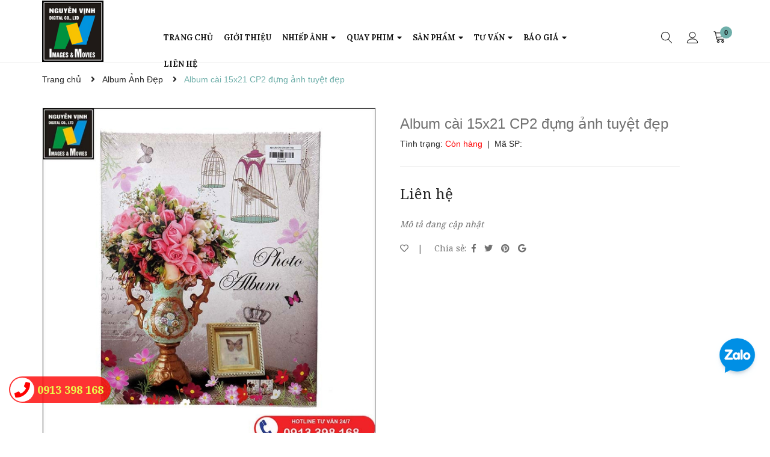

--- FILE ---
content_type: text/css
request_url: https://bizweb.dktcdn.net/100/409/603/themes/800193/assets/index.scss.css?1712982162867
body_size: 6875
content:
@font-face{font-family:'UTM';src:url("//bizweb.dktcdn.net/100/409/603/themes/800193/assets/utm_odt.ttf?1650077733809");font-weight:normal;font-style:normal}.home-slider{margin-top:0px}.s_slider{margin-bottom:45px}@media (max-width: 991px){.s_slider .container{width:100%;padding:0;max-width:unset}}@media (max-width: 991px){.home-slider{margin-bottom:0px}}.base_slide{position:relative}@media (max-width: 991px){.base_slide{margin-top:0px !important}}.base_slide .tns-nav button{display:none !important}.base_slide .items{height:100%;position:relative;z-index:1}.base_slide .items img{width:100%}.base_slide .items .slider_text{opacity:0;transition:all 1s}.base_slide .items .slider_text.slider_text_1{transform:rotateX(90deg) translateX(-25%)}.base_slide .items .slider_text.slider_text_2{transform:rotateX(90deg) translateX(25%)}.base_slide .items.slick-active img{transform:scale(1)}.base_slide .items.slick-active .slider_text{opacity:1;transform:rotateX(0deg) translateX(0)}.base_slide .slick-slide{margin:0}.base_slide .slick-dots{position:absolute;bottom:10px;left:0;right:0;margin-left:auto;margin-right:auto;width:100px;border-radius:15px;height:24px;align-items:center;display:flex !important;justify-content:center}.base_slide .slick-dots li button{border-radius:0;height:10px;width:10px;border:1px solid #e5e5e5;background-color:#fff}.base_slide .slick-dots li.slick-active button{border-color:#6fafaa;background-color:#6fafaa;border-radius:0;width:10px}.base_slide .items{position:relative}.base_slide .items .slider_text{position:absolute;top:calc(50% - 90px);width:100%}@media (max-width: 991px){.base_slide .items .slider_text{display:none}}.base_slide .items .slider_text.slider_text_2{text-align:right}.base_slide .items .slider_text h4{color:#222222;margin-bottom:10px;font-weight:600;font-size:40px}.base_slide .items .slider_text p{font-size:18px;color:#444444;margin-bottom:20px}.base_slide .items .slider_text button{font-size:15px;color:#fff;background:#6fafaa;padding:10px 30px;border-radius:20px;border:none;outline:none}.base_slide .tns-nav{text-align:center;margin:0;padding:0;position:absolute;bottom:0;z-index:99;width:100%}.base_slide .tns-nav button{display:inline-block;border-radius:0;height:10px;width:10px;border:1px solid #e5e5e5;background-color:#fff;margin:0 2px;padding:0;font-size:0}.base_slide .tns-nav button.tns-nav-active{border-color:#6fafaa;background-color:#6fafaa;border-radius:0;width:10px}.btn_45{padding:0 30px;border-radius:0px;background:#6fafaa;color:#fff;line-height:40px;text-align:center;border:solid 1px #6fafaa}.btn_45:hover{background:#fff;color:#6fafaa}.list-blogs-link{margin-top:30px}.section-head .button_show_tab{color:#6fafaa;position:absolute;right:20px;z-index:99;top:17px;height:14px;line-height:14px;background:#fff}@media (max-width: 480px){.section-head .button_show_tab{top:10px;right:15px}}.section-head .button_show_tab span{background-color:#426fff;width:4px;height:4px;border-radius:100%;transition:0.4s;display:inline-block;transition:0.4s}.section-head .viewallcat{position:absolute;top:0;right:115px;height:60px;line-height:60px}.section-head .viewallcat.right_0{right:5px}@media (max-width: 991px){.section-head .viewallcat{width:100%;display:none;float:right;position:unset;height:unset;line-height:unset;margin-top:10px;margin-bottom:20px}}.section-head .viewallcat a{display:inline-block;vertical-align:middle;font-size:14px;color:#707070;padding:0px 10px}.section-head .viewallcat a:hover{color:#6fafaa}@media (max-width: 991px){.section-head .viewallcat>a{margin-right:5px;color:#333;margin-top:12px;display:inline-block}}@media (max-width: 991px) and (min-width: 1025px){.section-head .viewallcat>a{max-width:200px;overflow:hidden;text-overflow:ellipsis;white-space:nowrap}}@media (max-width: 991px) and (min-width: 992px) and (max-width: 1024px){.section-head .viewallcat>a{max-width:160px;overflow:hidden;text-overflow:ellipsis;white-space:nowrap}}@media (max-width: 991px) and (max-width: 991px){.section-head .viewallcat>a{display:block;margin:0;padding:7px 10px 7px 0}}@media (max-width: 991px) and (min-width: 1025px){.section-head .viewallcat>a:hover,.section-head .viewallcat>a:focus{color:#6fafaa}}@media (max-width: 991px){.section-head .viewallcat>a+a:before{content:"/ ";padding:0 3px;color:#ccc}}@media (max-width: 991px) and (max-width: 991px){.section-head .viewallcat>a+a:before{display:none}}@media (max-width: 991px) and (max-width: 991px){.section-head .viewallcat>a+a{border-top:1px dashed #ebebeb}}.section-head .viewmore{float:right;line-height:60px;color:#7d7d7d}.section-head .viewmore:hover{color:#6fafaa}.title_main_page{width:100%;float:left}.title_main_page .h1,.title_main_page h1,.title_main_page h2{display:block;text-align:left;font-family:"Noto Serif",sans-serif;font-size:24px;font-weight:700;color:#707070;margin:0;padding:0}.title_main_page p{display:block;text-align:left;font-family:"Noto Serif",sans-serif;font-weight:400;color:#707070;padding:0;font-size:14px;line-height:23px;margin:0px 0 40px}.section_title{text-align:center;position:relative}.section_title h2{font-size:26px;font-weight:400;margin:0px;text-transform:uppercase}@media (max-width: 374px){.section_title h2{font-size:22px}}.section_title h2:before{content:"";position:absolute;width:115px;height:36px;background-image:url("//bizweb.dktcdn.net/100/409/603/themes/800193/assets/bg_title.png?1650077733809");background-repeat:no-repeat;top:45px;left:50%;transform:translateX(-50%);-webkit-transform:translateX(-50%);-o-transform:translateX(-50%);-os-transform:translateX(-50%);-moz-transform:translateX(-50%)}.section_title h2 a,.section_title h2 span{color:#111111}.section_title h2 a:hover{color:#6fafaa}.section_title p{font-size:15px;font-style:italic;padding:50px 200px 40px 200px;margin:0}@media (max-width: 991px){.section_title p{padding:50px 0 40px 0}}.social-login--facebooks{text-align:center !important;margin-top:30px !important;width:100% !important;float:left !important}.social-login--facebooks a{display:inline-block !important;height:35px !important;margin:0 auto !important;margin:0 auto}.section_service{margin-bottom:45px}@media (max-width: 991px){.section_service{margin-bottom:45px}}.section_service .slick-slider{margin:0 -15px}.section_service .slick-list .slick-slide{padding:0 15px}.section_service .service_item_ed{padding:0px 0px 0px 0px;display:-webkit-box;display:-webkit-flex;display:-ms-flexbox;display:flex}.section_service .service_item_ed .iconx{display:inline-block;width:55px;float:left}@media (max-width: 1199px) and (min-width: 992px){.section_service .service_item_ed .iconx{width:45px}}.section_service .service_item_ed .iconx img{max-width:100%;height:auto}.section_service .service_item_ed .content_srv{width:calc(100% - 65px);-o-width:calc(100% - 65px);-moz-width:calc(100% - 65px);-webkit-width:calc(100% - 65px);display:inline-block;float:left;margin-left:15px}@media (min-width: 992px) and (max-width: 1199px){.section_service .service_item_ed .content_srv{width:calc(100% - 55px);-o-width:calc(100% - 55px);-moz-width:calc(100% - 55px);-webkit-width:calc(100% - 55px)}}.section_service .service_item_ed .content_srv .title_service{display:block;font-size:16px;text-transform:uppercase;line-height:22px;color:#111}@media (min-width: 992px) and (max-width: 1199px){.section_service .service_item_ed .content_srv .title_service{font-size:15px}}.section_service .service_item_ed .content_srv .content_service{display:block;font-family:'Arial', serif;font-size:15px;font-weight:400;line-height:22px;margin-top:20px;margin-bottom:10px;color:#707070}.section_service .service_item_ed .content_srv .content_service .red{color:#6fafaa}@media (min-width: 992px) and (max-width: 1199px){.section_service .service_item_ed .content_srv .content_service{font-size:13px;margin-top:5px}}.section_service .service_item_ed .content_srv .content_service a{font-weight:bold;color:#707070;text-decoration:none}.section_service .service_item_ed .content_srv .content_service a:hover{color:#6fafaa}.section_service .service_item_ed .content_srv .btn_chitiet{font-size:15px;font-family:'Arial',sans-serif;font-weight:400}.blog_indexx:nth-child(2) .padding_bottom,.blog_indexx:nth-child(4) .padding_bottom{padding-right:30px}@media (max-width: 767px){.blog_indexx:nth-child(2) .padding_bottom,.blog_indexx:nth-child(4) .padding_bottom{padding-right:0px}}@media (min-width: 768px) and (max-width: 991px){.blog_indexx:nth-child(2) .padding_bottom,.blog_indexx:nth-child(4) .padding_bottom{padding-right:35px}}@media (min-width: 992px) and (max-width: 1199px){.blog_indexx:nth-child(2) .padding_bottom,.blog_indexx:nth-child(4) .padding_bottom{padding-right:90px}}.padding_bottom{display:block;width:390px}@media (max-width: 767px){.padding_bottom{width:auto !important}}@media (min-width: 768px) and (max-width: 991px){.padding_bottom{width:375px !important}}@media (max-width: 991px){.opensit{display:block}.closeit{display:none}}@media (max-width: 767px){.tab_border{margin-top:30px;height:50px;line-height:50px;border-top:solid 1px #ebebeb;border-bottom:solid 1px #ebebeb;position:relative}.button_show_tab{font-size:24px;color:#6fafaa;position:absolute;right:15px;top:0px}.title_check_tabs{padding-left:15px;font-weight:bold;font-size:14px;color:#6fafaa}.link_tab_check_click{display:none;position:absolute !important;width:220px;padding:0px;right:15px;z-index:99;top:70px;background:#fff;box-shadow:0px 1px 24px 0px rgba(0,0,0,0.16);-o-box-shadow:0px 1px 24px 0px rgba(0,0,0,0.16);-os-box-shadow:0px 1px 24px 0px rgba(0,0,0,0.16);-moz-box-shadow:0px 1px 24px 0px rgba(0,0,0,0.16);-webkit-box-shadow:0px 1px 24px 0px rgba(0,0,0,0.16);padding:10px 0px}.link_tab_check_click .li-tab{padding:0px 15px !important;display:block !important;text-align:left;float:none}.link_tab_check_click .li-tab a{font-size:14px;text-decoration:none;color:#898989;font-weight:bold;padding:0 15px;display:block;cursor:pointer;position:relative;margin-right:0px !important;line-height:40px !important;border:none;border-radius:0}.link_tab_check_click .li-tab.active>a{color:#6fafaa !important;background-color:unset !important;border:none !important;border-radius:0 !important}}.nav-tabs{display:flex;align-items:center;justify-content:center}.nav-tabs:before{content:"";width:50%;height:1px;position:absolute;z-index:0;background:#ebebeb;bottom:0px}@media (max-width: 767px){.nav-tabs:before{width:100%}}.tab_project{width:100%;float:left}@media (max-width: 991px){.tab_project{position:relative}}.tab_project .nav-tabs{display:flex;align-items:center;justify-content:center}.tab_project .nav-tabs:before{content:"";width:50%;height:1px;position:absolute;z-index:0;background:#ebebeb;bottom:-10px}@media (max-width: 767px){.tab_project .nav-tabs:before{width:100%}}.tab_project .tab-content{opacity:1 !important;overflow:visible !important;visibility:visible !important;padding:0}.tab_project .tab-content .active{opacity:1}.tab_project .btn_xemthem{font-style:italic;font-family:'Arial', serif;font-size:15px;font-weight:400;color:#363636}.tab_project .btn_xemthem:hover{color:#6fafaa}.section_tab_album{background:#f5f6f7;padding:45px 0 45px 0;margin-bottom:45px}.section_tab_album .responsive-tabs.nav-tabs{position:relative;z-index:10;overflow:visible;border-bottom:none}.section_tab_album .responsive-tabs.nav-tabs span.glyphicon{position:absolute;top:12px;right:28px}.section_tab_album .responsive-tabs.nav-tabs span.glyphicon.glyphicon-triangle-top{display:none}.section_tab_album .responsive-tabs.nav-tabs span.glyphicon.glyphicon-triangle-top:before{display:none}.section_tab_album .responsive-tabs.nav-tabs span.glyphicon.glyphicon-triangle-bottom:before{display:none}.section_tab_album .responsive-tabs.nav-tabs.open span.glyphicon.glyphicon-triangle-top{display:block}.section_tab_album .responsive-tabs.nav-tabs.open span.glyphicon.glyphicon-triangle-bottom{display:none}.section_tab_album .responsive-tabs.nav-tabs.open>li{display:block}.section_tab_album .responsive-tabs.nav-tabs.open>li a{border-radius:0}.section_tab_album .responsive-tabs.nav-tabs.open>li:first-of-type a{border-radius:2px 2px 0 0}.section_tab_album .responsive-tabs.nav-tabs.open>li:last-of-type a{border-radius:0 0 2px 2px}.section_tab_album .responsive-tabs.nav-tabs>li>a{text-transform:uppercase;font-size:15px;font-weight:400;color:#111;background:none;border:none;padding:10px 20px}@media (max-width: 767px){.section_tab_album .responsive-tabs.nav-tabs>li>a{padding:10px 10px}}.section_tab_album .responsive-tabs.nav-tabs span.glyphicon{display:none}.section_tab_album .responsive-tabs.nav-tabs>li a.active{color:#6fafaa}.section_tab_album .responsive-tabs.nav-tabs>li a.active:after{content:"";position:absolute;width:40px;height:4px;background:#6fafaa;top:30px;left:50%;transform:translateX(-50%);-webkit-transform:translateX(-50%);-o-transform:translateX(-50%);-os-transform:translateX(-50%);-moz-transform:translateX(-50%)}.section_tab_album .responsive-tabs.nav-tabs>li a.active a{border:none;background-color:transparent;color:#6fafaa}.section_tab_album .responsive-tabs.nav-tabs>li:hover a{color:#6fafaa}.section_tab_album .responsive-tabs.nav-tabs>li:hover a:after{content:"";position:absolute;width:40px;height:4px;background:#6fafaa;top:30px;left:50%;transform:translateX(-50%);-webkit-transform:translateX(-50%);-o-transform:translateX(-50%);-os-transform:translateX(-50%);-moz-transform:translateX(-50%)}.section_tab_album .responsive-tabs.nav-tabs li{display:block;float:left;position:relative}.section_tab_album .responsive-tabs.nav-tabs li:last-of-type:before{content:''}.section_tab_album .responsive-tabs.nav-tabs>li:last-child:before{content:"";display:none !important}.section_tab_album .responsive-tabs.nav-tabs.open span.glyphicon.glyphicon-triangle-top{display:none}.section_tab_album .border_bottom{border-bottom:1px solid #ebebeb;padding-top:50px}.tab-pane{padding:15px 0px}.responsive-tabs.nav-tabs{position:relative;z-index:10;overflow:visible;border-bottom:none}.responsive-tabs.nav-tabs span.glyphicon{position:absolute;top:12px;right:28px}.responsive-tabs.nav-tabs span.glyphicon.glyphicon-triangle-top{display:none}.responsive-tabs.nav-tabs span.glyphicon.glyphicon-triangle-top:before{display:none}.responsive-tabs.nav-tabs span.glyphicon.glyphicon-triangle-bottom:before{display:none}.responsive-tabs.nav-tabs.open span.glyphicon.glyphicon-triangle-top{display:block}.responsive-tabs.nav-tabs.open span.glyphicon.glyphicon-triangle-bottom{display:none}.responsive-tabs.nav-tabs.open>li{display:block}.responsive-tabs.nav-tabs.open>li a{border-radius:0}.responsive-tabs.nav-tabs.open>li:first-of-type a{border-radius:2px 2px 0 0}.responsive-tabs.nav-tabs.open>li:last-of-type a{border-radius:0 0 2px 2px}@media (min-width: 768px){.responsive-tabs.nav-tabs>li>a{text-transform:uppercase;font-size:15px;font-weight:400;color:#111;background:none;border:none;padding:10px 20px}.responsive-tabs.nav-tabs span.glyphicon{display:none}.responsive-tabs.nav-tabs>li.active:after{content:"";position:absolute;width:40px;height:4px;background:#6fafaa;top:40px;left:50%;transform:translateX(-50%);-webkit-transform:translateX(-50%);-o-transform:translateX(-50%);-os-transform:translateX(-50%);-moz-transform:translateX(-50%)}.responsive-tabs.nav-tabs>li.active a{border:none;background-color:transparent;color:#6fafaa}.responsive-tabs.nav-tabs li{display:block;float:left;position:relative}.responsive-tabs.nav-tabs li:last-of-type:before{content:""}.responsive-tabs.nav-tabs>li:last-child:before{content:"";display:none !important}}.responsive-tabs.nav-tabs.open span.glyphicon.glyphicon-triangle-top{display:none}.box_prduct_menu .item_tab_cl .child-ab{padding:15px 0 15px 0;float:left;width:100%}.box_prduct_menu .item_tab_cl .child-ab .nd-album .blog-thumbnail{position:relative}.box_prduct_menu .item_tab_cl .child-ab .nd-album .blog-thumbnail .blog_img{position:relative;float:left;width:100%;margin:0}.box_prduct_menu .item_tab_cl .child-ab .nd-album .blog-thumbnail .blog_img:hover .blog_content_icon{opacity:0.8}.box_prduct_menu .item_tab_cl .child-ab .nd-album .blog-thumbnail .blog_img .a_img{position:relative;height:262px;display:flex;width:100%;align-items:center;justify-content:center}@media (max-width: 767px) and (min-width: 375px){.box_prduct_menu .item_tab_cl .child-ab .nd-album .blog-thumbnail .blog_img .a_img{max-height:182px;height:182px}}@media (max-width: 374px){.box_prduct_menu .item_tab_cl .child-ab .nd-album .blog-thumbnail .blog_img .a_img{max-height:157px;height:157px}}.box_prduct_menu .item_tab_cl .child-ab .nd-album .blog-thumbnail .blog_img .a_img img{max-width:100%;max-height:100%;width:auto !important;position:absolute;top:0;bottom:0;left:0;right:0;margin:auto}.box_prduct_menu .item_tab_cl .child-ab .nd-album .blog-thumbnail .blog_img .blog_content_icon{font-size:15px !important;position:absolute;top:0;right:0;left:0;bottom:0;color:#fff;font-size:30px;background:rgba(0,0,0,0.74);width:100%;height:100%;display:flex;flex-flow:column;justify-content:center;align-items:center;opacity:0;transition:all ease 0.5s}.box_prduct_menu .item_tab_cl .child-ab .nd-album .blog-thumbnail .blog_img .blog_content_icon a.play_icon{color:#fff;border-radius:3px;display:block;background:#6fafaa;height:40px;width:40px;margin:0 auto;line-height:40px;text-align:center}.box_prduct_menu .item_tab_cl .child-ab .nd-album .blog-thumbnail .blog_img .blog_content_icon a.play_icon:hover{color:#6fafaa;border:1px solid #6fafaa;background:#fff}.box_prduct_menu .item_tab_cl .child-ab .nd-album .blog-thumbnail .blog_img .blog_content_icon .titles_blog{text-align:center;font-size:14px;font-family:'Roboto',sans-serif;font-weight:400;padding:0 10px;margin:0 0 10px 0}.box_prduct_menu .item_tab_cl .child-ab .nd-album .blog-thumbnail .blog_img .blog_content_icon .titles_blog a{color:#fff}.box_prduct_menu .item_tab_cl .child-ab .nd-album .blog-thumbnail .blog_img .blog_content_icon .titles_blog a:hover{color:#6fafaa}@media (min-width: 1200px){.products_owl .item_tab_cl:nth-child(6n+1){clear:left}}@media (min-width: 992px) and (max-width: 1199px){.products_owl .item_tab_cl:nth-child(4n+1){clear:left}}@media (min-width: 768px) and (max-width: 991px){.products_owl .item_tab_cl:nth-child(3n+1){clear:left}}@media (max-width: 767px){.products_owl .item_tab_cl:nth-child(2n+1){clear:left}}.section_tab_value{margin-bottom:90px}@media (max-width: 991px){.section_tab_value{padding-bottom:10px}}.section_tab_value .content-tablevalue{display:block;float:left;width:100%}.section_tab_value .content-tablevalue .slick-list .item{padding:0 15px}@media (max-width: 991px){.section_tab_value .content-tablevalue .owl-table .owl-dots{display:block;margin-top:30px;text-align:center;position:relative;bottom:15px;width:100%}.section_tab_value .content-tablevalue .owl-table .owl-dots .owl-dot{display:inline-block;width:8px;height:8px;position:relative;background:#898989;border-radius:50%;margin:0px 7px}.section_tab_value .content-tablevalue .owl-table .owl-dots .active{background:#6fafaa !important}}.section_tab_value .content-tablevalue .child-table{background:#fff;color:#333;padding:0 0 20px;margin-top:10px;border-radius:3px;border:1px solid #ebebeb}.section_tab_value .content-tablevalue .child-table.hai_hot{position:relative}.section_tab_value .content-tablevalue .child-table.hai_hot:before{width:37px;content:'';background-image:url("//bizweb.dktcdn.net/100/409/603/themes/800193/assets/img_hot.png?1650077733809");background-size:cover;position:absolute;right:0px;top:-8px;height:108px}@media (max-width: 991px){.section_tab_value .content-tablevalue .child-table .title-table{color:#6fafaa}.section_tab_value .content-tablevalue .child-table .ct .btn-view{background:#6fafaa;color:#fff;border:1px solid #6fafaa;float:none;display:inline-block}}.section_tab_value .content-tablevalue .child-table:hover .title-table{color:#6fafaa}.section_tab_value .content-tablevalue .child-table:hover .ct .btn-view{background:#6fafaa;color:#fff !important;border:1px solid #6fafaa}.section_tab_value .content-tablevalue .child-table .title-table{font-size:14px;padding-top:50px;text-transform:uppercase;border-top:none}.section_tab_value .content-tablevalue .child-table .title-table:hover{color:#6fafaa}.section_tab_value .content-tablevalue .child-table .price-style{width:100%;margin:0px !important;color:#6fafaa;font-size:36px;font-weight:bold;position:relative}.section_tab_value .content-tablevalue .child-table .price-style .price-table{height:80px;line-height:80px;padding-top:30px;padding-bottom:80px;margin:0}.section_tab_value .content-tablevalue .child-table .ct:hover{color:#6fafaa}.section_tab_value .content-tablevalue .child-table span{margin:0 20px;text-align:center;display:block;line-height:40px;height:40px}.section_tab_value .content-tablevalue .child-table span:hover{cursor:pointer}.section_tab_value .content-tablevalue .child-table span:last-child{border-top:none;margin-top:20px;margin-bottom:25px;height:80px;line-height:80px}.section_tab_value .content-tablevalue .child-table span .btn-view{border-radius:3px;height:50px;background:#26415f;text-align:center;line-height:50px;width:120px;float:none;display:inline-block;font-size:15px;font-family:'Arial',sans-serif;color:#fff;text-decoration:none}.section_tab_value .content-tablevalue .child-table span .btn-view:hover{background:#6fafaa;color:#fff !important}.section_pro_feature .section_title .text_small{padding:50px 0 40px 0}@media (max-width: 767px){.section_pro_feature .section_title .text_small{padding:50px 0 30px 0}}@media (min-width: 992px) and (max-width: 1199px){.section_pro_feature .grid_product{margin-top:40px;padding:0}}@media (max-width: 991px){.section_pro_feature .grid_product{margin:40px 0;padding:0}}.section_pro_feature .grid_product .slick-list .item{padding:0 15px}@media (min-width: 1200px){.section_pro_feature .grid_product .item_product_main .image_thumb{height:210px}}@media (min-width: 992px) and (max-width: 1199px){.section_pro_feature .grid_product .item_product_main .image_thumb{height:210px}}@media (min-width: 768px) and (max-width: 991px){.section_pro_feature .grid_product .item_product_main .image_thumb{height:282px}}@media (min-width: 544px) and (max-width: 767px){.section_pro_feature .grid_product .item_product_main .image_thumb{height:190px}}@media (min-width: 425px) and (max-width: 543px){.section_pro_feature .grid_product .item_product_main .image_thumb{height:240px}}@media (min-width: 375px) and (max-width: 424px){.section_pro_feature .grid_product .item_product_main .image_thumb{height:208px}}@media (max-width: 374px){.section_pro_feature .grid_product .item_product_main .image_thumb{height:173px}}.section_pro_feature .xemthem{display:block;text-align:center;color:#363636;font-family:'Arial', serif;font-size:15px;font-weight:400}.section_pro_feature .xemthem:hover{color:#6fafaa}.section_pro_feature .xemthem .fas{font-size:14px}.wrap_review_module{position:relative}@media (max-width: 767px){.wrap_review_module{padding-bottom:85px}}.wrap_review_module .slick_feedback .item{padding:30px 30px 0px 0px;position:relative}.wrap_review_module .slick_feedback .item .reviews_content{margin-top:45px}.wrap_review_module .slick_feedback .item .reviews_content span{font-size:14px;font-style:italic;line-height:31px;color:#fff;font-weight:400}.wrap_review_module .slick_feedback .item .author{margin-top:25px;overflow:hidden}.wrap_review_module .slick_feedback .item .author .image_author{text-align:left;width:70px;overflow:hidden;display:inline-block;float:left}.wrap_review_module .slick_feedback .item .author .image_author img{max-width:100%;height:auto;border-radius:50%;width:50px}.wrap_review_module .slick_feedback .item .author .r_nanme .name_author{padding:0px;font-family:'Roboto', sans-serif;font-size:16px;line-height:30px;color:#fff;font-weight:bold;font-style:normal}.wrap_review_module .slick_feedback .item .author .r_nanme span{font-size:14px;font-style:italic;line-height:24px;color:#fff;font-weight:400;margin-top:-4px;display:block}@media (max-width: 767px){.wrap_review_module .qts:before{font-size:88px !important;height:60px !important;width:30px !important}.wrap_review_module .slick_feedback .item{padding:15px 0px 0px 0px !important;position:relative}.wrap_review_module .owl_review .item .author .r_nanme .name_author{font-size:14px !important}}.section_feedback{background-image:url("//bizweb.dktcdn.net/100/409/603/themes/800193/assets/bg_feedback.jpg?1650077733809");background-repeat:no-repeat;background-position:center;background-size:cover;background-color:transparent;padding:50px 0 50px 0;width:100%;height:100%;margin-bottom:30px;margin-top:30px}@media (max-width: 1199px){.section_feedback{padding-bottom:10px}}.section_feedback .slick-slide:hover,.section_feedback .slick-slide:focus{outline:none;box-shadow:none;border:none}.section_feedback .slick-arrow{font-size:0;line-height:0;position:absolute;top:50%;display:block;width:30px;height:30px;padding:0;-webkit-transform:translate(0, -50%);-ms-transform:translate(0, -50%);transform:translate(0, -50%);cursor:pointer;color:transparent;border:none;outline:none;background:transparent;line-height:30px;text-align:center;z-index:2}@media (max-width: 767px){.section_feedback .slick-arrow{display:none !important}}.section_feedback .slick-arrow.slick-prev{left:-15px;padding-top:2px}.section_feedback .slick-arrow.slick-prev:before{content:"";background-image:url(//bizweb.dktcdn.net/100/409/603/themes/800193/assets/prev.svg?1650077733809);height:26px;width:30px;display:block}.section_feedback .slick-arrow.slick-next{right:-15px}.section_feedback .slick-arrow.slick-next:before{content:"";background-image:url(//bizweb.dktcdn.net/100/409/603/themes/800193/assets/next.svg?1650077733809);height:30px;width:30px;display:block}.section_feedback .slick-dots{text-align:center}.section_feedback .slick-dots li{display:inline-block}.section_feedback .slick-dots li button{border-radius:0;height:10px;width:10px;border:1px solid #e5e5e5;background-color:#fff;padding:0;font-size:0}.section_feedback .slick-dots li+li{margin-left:0px}.section_feedback .slick-dots li.slick-active button{border-color:#6fafaa;background-color:#6fafaa;border-radius:0;width:10px}.section_feedback .slick-dots{margin-top:30px;margin-bottom:0}.section_feedback .slick-dots li.slick-active button{border-radius:50%;width:15px;background:#fff;border:0}.section_feedback .slick-dots li button{margin:0 3px;height:15px;width:15px;border:0;border-radius:50%;background:rgba(204,204,204,0.502)}.border_top_1px{border-top:1px solid #ddd}.section_blog_schedule{margin-bottom:80px;width:100%}.section_blog_schedule .padding_bottom{width:390px}.section_blog_schedule .blogs-content .section_title .text_small{padding:50px 100px 40px 100px}@media (max-width: 767px){.section_blog_schedule .blogs-content .section_title .text_small{padding:50px 20px 30px 20px !important}}.section_blog_schedule .blogs-content .banner-right{margin-top:37px}.section_blog_schedule .blog_indexx:nth-child(2n+1){clear:left}.section_blog_schedule .blog_indexx .loop-blog{min-height:80px;overflow:hidden;padding:20px 0px;border-bottom:1px solid #ebebeb}.section_blog_schedule .blog_indexx .loop-blog:last-child{border:none}.section_blog_schedule .blog_indexx .loop-blog .thumb-left{width:90px;max-width:90px;height:auto;display:block;float:left}.section_blog_schedule .blog_indexx .loop-blog .blog-item-summary{margin-bottom:0}.section_blog_schedule .blog_indexx .loop-blog h3{margin-top:0px;font-weight:700;position:relative;font-size:16px;font-family:'Arial',sans-serif;line-height:1.4}.section_blog_schedule .blog_indexx .loop-blog h3:hover a{text-decoration:none;color:#6fafaa}.section_blog_schedule .blog_indexx .loop-blog h3 a{color:#252525}.section_blog_schedule .blog_indexx .loop-blog .name-right{display:block;float:left;width:calc(100% - 100px);margin-left:10px}.section_blog_schedule .blog_indexx .loop-blog .date{margin-top:-2px;margin-bottom:0px;font-weight:400;color:#acacac;font-size:14px;font-family:'Arial',sans-serif}.form_ct_index{padding:5px;overflow:hidden;background-image:url("//bizweb.dktcdn.net/100/409/603/themes/800193/assets/bg_form_blog.jpg?1650077733809");background-repeat:no-repeat;background-size:cover;background-position:bottom}@media (min-width: 768px) and (max-width: 991px){.form_ct_index{background-position:unset}}.form_ct_index .xxx_form{border:2px solid #fff}.form_ct_index .form_content_top{text-align:center;margin-top:35px}.form_ct_index .form_content_top .title_box_form{margin:0;font-size:26px;text-transform:uppercase;color:#252525}.form_ct_index .form_content_top .form_note_form{font-size:15px;font-style:italic;color:#252525}@media (max-width: 374px){.form_ct_index .form_content_top .form_note_form{padding:0 5px}}.form_ct_index .form_content_top .book_btn{color:#252525;display:block;font-style:italic;text-decoration:underline}.form_ct_index .form_padding{padding:20px 35px 150px 35px}.form_ct_index .form_padding .form-booking .style-button{margin-top:10px}.form_ct_index .form_padding .form-booking .form-group{padding:0px}.form_ct_index .form_padding .form-booking .form-group input{height:45px}.form_ct_index .form_padding .form-booking .form-group textarea{height:80px}.form_ct_index .form_padding .form-booking .form-group input,.form_ct_index .form_padding .form-booking .form-group textarea{box-shadow:none;border:none;border-radius:3px;background:#fff;padding:15px;font-size:13px;font-family:'Arial',sans-serif;resize:none;margin-bottom:10px}.form_ct_index .form_padding .form-booking .btn-send{width:100%;background:#26415f;color:#fff;border-radius:3px;font-size:13px;font-family:'Arial',sans-serif;text-transform:uppercase}.form_ct_index .form_padding .form-booking .btn-send .fa{font-size:14px;text-transform:uppercase;line-height:44px}.aside-item{float:left}.slick_margin.slick-slider{margin:0 -15px}.slick_margin .slick-slide{margin:0 15px}.tns-outer{padding:0 !important}.tns-outer [hidden]{display:none !important}.tns-outer [aria-controls],.tns-outer [data-action]{cursor:pointer}.tns-slider{-webkit-transition:all 0s;-moz-transition:all 0s;transition:all 0s}.tns-slider>.tns-item{-webkit-box-sizing:border-box;-moz-box-sizing:border-box;box-sizing:border-box}.tns-horizontal.tns-subpixel{white-space:nowrap}.tns-horizontal.tns-subpixel>.tns-item{display:inline-block;vertical-align:top;white-space:normal;text-align:center}.tns-horizontal.tns-no-subpixel:after{content:'';display:table;clear:both}.tns-horizontal.tns-no-subpixel>.tns-item{float:left}.tns-horizontal.tns-carousel.tns-no-subpixel>.tns-item{margin-right:-100%}.tns-no-calc{position:relative;left:0}.tns-gallery{position:relative;left:0;min-height:1px}.tns-gallery>.tns-item{position:absolute;left:-100%;-webkit-transition:transform 0s, opacity 0s;-moz-transition:transform 0s, opacity 0s;transition:transform 0s, opacity 0s}.tns-gallery>.tns-slide-active{position:relative;left:auto !important}.tns-gallery>.tns-moving{-webkit-transition:all 0.25s;-moz-transition:all 0.25s;transition:all 0.25s}.tns-autowidth{display:inline-block}.tns-lazy-img{-webkit-transition:opacity 0.6s;-moz-transition:opacity 0.6s;transition:opacity 0.6s;opacity:0.6}.tns-lazy-img.tns-complete{opacity:1}.tns-ah{-webkit-transition:height 0s;-moz-transition:height 0s;transition:height 0s}.tns-ovh{overflow:hidden}.tns-visually-hidden{position:absolute;left:-10000em}.tns-transparent{opacity:0;visibility:hidden}.tns-fadeIn{opacity:1;filter:alpha(opacity=100);z-index:0}.tns-normal,.tns-fadeOut{opacity:0;filter:alpha(opacity=0);z-index:-1}.tns-vpfix{white-space:nowrap}.tns-vpfix>div,.tns-vpfix>li{display:inline-block}.tns-t-subp2{margin:0 auto;width:310px;position:relative;height:10px;overflow:hidden}.tns-t-ct{width:2333.3333333%;width:-webkit-calc(100% * 70 / 3);width:-moz-calc(100% * 70 / 3);width:calc(100% * 70 / 3);position:absolute;right:0}.tns-t-ct:after{content:'';display:table;clear:both}.tns-t-ct>div{width:1.4285714%;width:-webkit-calc(100% / 70);width:-moz-calc(100% / 70);width:calc(100% / 70);height:10px;float:left}.section_tab_value .content-tablevalue .child-table .price-style{font-size:25px}.section_tab_value .content-tablevalue .child-table .title-table{padding-top:0}.section_tab_value .content-tablevalue .child-table .price-style .price-table{height:30px;line-height:30px;padding-top:30px;padding-bottom:40px}


--- FILE ---
content_type: text/css
request_url: https://bizweb.dktcdn.net/100/409/603/themes/800193/assets/product_style.scss.css?1712982162867
body_size: 2482
content:
.wishlist_share .iwi{display:inline-block;float:left}.wishlist_share .line{padding:0 15px}.wishlist_share .social-sharing{display:inline-block}.wishlist_share .social-media a{margin:0 5px}.img_small_right{width:100%;float:left}.overflow-hidden{overflow:hidden}.title-product{color:#707070;line-height:normal;font-size:24px;font-family:'Arial',sans-serif;font-weight:400;display:block;float:left;width:100%}.imagelarge{position:relative;display:block}@media (min-width: 1200px){.details-pro{padding-right:95px;padding-left:25px}}@media (max-width: 767px){.details-product .product-detail-left{margin-bottom:25px}}.details-product .product-detail-left .slick-slide{height:555px;display:flex !important;justify-content:center;align-items:center;border:1px solid #ebebeb}@media (min-width: 768px) and (max-width: 991px){.details-product .product-detail-left .slick-slide{height:690px}}@media (max-width: 767px){.details-product .product-detail-left .slick-slide{height:auto}}.details-product .product-detail-left .slick-slide img.mx-auto{margin:0 auto;width:auto !important;height:auto !important}.details-product .product-detail-left .slider-big-video .slick-dots{text-align:center;position:absolute;bottom:10px;width:100%;padding:0}.details-product .product-detail-left .slider-big-video .slick-dots li{display:inline-block}.details-product .product-detail-left .slider-big-video .slick-dots li button{border-radius:4px;height:4px;width:18px;border:none;background-color:#f5f5f5;font-size:0;padding:0}.details-product .product-detail-left .slider-big-video .slick-dots li+li{margin-left:3px}.details-product .product-detail-left .slider-big-video .slick-dots li.slick-active button{border-color:none;background-color:#6fafaa;border-radius:4px;width:18px}.details-product .product-detail-left .slider-has-video{margin:0 auto}@media (min-width: 992px){.details-product .product-detail-left .slider-has-video{width:90%;margin:unset;margin-left:-10px;margin-top:50px}}.details-product .product-detail-left .slider-has-video .slider-nav .slick-arrow{font-size:0;line-height:0;position:absolute;top:45%;display:block;width:30px;height:30px;padding:0;-webkit-transform:translate(0, -50%);-ms-transform:translate(0, -50%);transform:translate(0, -50%);cursor:pointer;color:transparent;border:none;outline:none;background:#6fafaa;line-height:30px;text-align:center;z-index:2;border-radius:3px}.details-product .product-detail-left .slider-has-video .slider-nav .slick-arrow.slick-prev{left:14px}.details-product .product-detail-left .slider-has-video .slider-nav .slick-arrow.slick-prev:before{content:"\f053";font-family:"Font Awesome\ 5 Free";font-weight:900;font-size:12px;color:#fff}.details-product .product-detail-left .slider-has-video .slider-nav .slick-arrow.slick-next{right:14px}.details-product .product-detail-left .slider-has-video .slider-nav .slick-arrow.slick-next:before{content:"\f054";font-family:"Font Awesome\ 5 Free";font-weight:900;font-size:12px;color:#fff}.details-product .product-detail-left .slider-has-video .slider-nav .slick-arrow:hover{background:#fff;border:1px solid #6fafaa}.details-product .product-detail-left .slider-has-video .slider-nav .slick-arrow:hover:before{color:#6fafaa}.details-product .product-detail-left .slider-has-video .slider-nav .slick-arrow{background:transparent}.details-product .product-detail-left .slider-has-video .slider-nav .slick-arrow:hover{border:none}.details-product .product-detail-left .slider-has-video .slider-nav .slick-arrow:hover:before{color:#6fafaa !important}.details-product .product-detail-left .slider-has-video .slider-nav .slick-arrow:before{color:#707070 !important}.details-product .product-detail-left .slider-has-video .slider-nav .slick-next{right:-67px !important}.details-product .product-detail-left .slider-has-video .slider-nav .slick-prev{right:-42px !important;left:auto !important}.details-product .product-detail-left .slider-has-video .slider-nav .slick-slide{height:106px;position:relative}@media (max-width: 1024px){.details-product .product-detail-left .slider-has-video .slider-nav .slick-slide{height:93px}}@media (max-width: 991px){.details-product .product-detail-left .slider-has-video .slider-nav .slick-slide{height:118px}}@media (max-width: 480px){.details-product .product-detail-left .slider-has-video .slider-nav .slick-slide{height:90px}}@media (max-width: 376px){.details-product .product-detail-left .slider-has-video .slider-nav .slick-slide{height:81px}}@media (max-width: 321px){.details-product .product-detail-left .slider-has-video .slider-nav .slick-slide{height:67px}}.details-product .product-detail-left .slider-has-video .slider-nav .slick-slide img{width:auto !important;max-height:100%;position:absolute;top:0;bottom:0;left:0;right:0;margin:auto;border-radius:0px}.details-product .product-detail-left .slider-has-video .slider-nav .slick-slide:hover,.details-product .product-detail-left .slider-has-video .slider-nav .slick-slide:focus{box-shadow:none;outline:none}.details-product .product-detail-left .slider-nav{min-height:106px}@media (max-width: 1024px){.details-product .product-detail-left .slider-nav{min-height:82px}}@media (max-width: 991px){.details-product .product-detail-left .slider-nav{min-height:72px}}.details-product .product-detail-left .slider-nav .slick-slide{border:1px solid #e4e4e4;margin:0 10px 0px 10px;border-radius:0px}@media (max-width: 767px){.details-product .product-detail-left .slider-nav .slick-slide{margin:0 5px 20px 5px}}.details-product .product-detail-left .slider-nav .slick-slide.slick-current{border-color:#6fafaa}@media (min-width: 1025px){.details-product .product-detail-left .slider-nav .slick-slide:hover,.details-product .product-detail-left .slider-nav .slick-slide:focus{border-color:#6fafaa;outline:none;box-shadow:none}}@media (min-width: 768px) and (max-width: 991px){.details-product .product-detail-left .slider-nav{margin-bottom:10px}}.rte-summary{font-family:"Noto Serif",sans-serif;color:#707070;font-size:14px}.rte-summary ul li,.rte-summary ol li{position:relative;padding-left:0px;margin-bottom:0}.tab_h{padding-bottom:25px;poisiton:relative}.product-tab .tabs-title{border-bottom:solid 1px #ebebeb;background:#f7f7f7}@media (min-width: 315px){.product-tab .tab-link{margin:0px 0px !important}}.product-tab .tab-link{font-family:'Arial';margin:0px 30px;position:relative}.product-tab .tab-link h3{font-family:'Noto Serif', sans-serif;color:#333333;font-weight:300;margin:0px 0px;font-size:18px}.product-tab .tab-link span{font-family:'Roboto', sans-serif;font-weight:600}@media (min-width: 315px){.product-tab .tab-link.current{border-bottom:solid 0px #6fafaa;margin-bottom:-2px}}.product-tab .tab-link.current h3{color:#333333}.product-tab .tab-link.current h3 span{color:#333333}.product-tab .tab-link.current .rte{font-family:'Arial';color:#333333;font-weight:300;font-size:14px}.product-tab li:last-child h3 span:after{content:none}.product-tab .tab-content.current{padding:30px 0px;background:#f7f7f7}.product-tab .tab-content.current .rte{padding:0px 30px}@media (min-width: 1200px){.product-tab .tab-content.current .rte{font-family:'Arial';color:#001018;font-weight:300;font-size:14px;width:100%}}@media (min-width: 315px){.product-tab .tab-link{width:100%;border:none;padding:0;margin-bottom:0px !important;background:#fff}.tab-content-mobile{display:none}.product-tab .tab-link.current h3{border:0px}.current .tab-content-mobile{display:block;padding:0px 10px;border:1px solid #e1e1e1;border-top:none;background:#fff}.current .tab-content-mobile .rte{padding:30px 20px;border-bottom:0px}ul.tabs.tabs-title{display:block;border:none;width:100%;background:none !important;padding:0}.product-tab .tab-link h3{border:1px solid #ebebeb;padding:16px 25px;margin-top:0;position:relative}.product-tab .tab-link h3:after{font-family:'FontAwesome';content:"\f107";width:20px;height:20px;position:absolute;right:15px;top:30%;color:#333}.product-tab .tab-link.current h3:after{content:"\f106";color:#333}.product-tab .tab-link:nth-child(1) h3,.product-tab .tab-link:nth-child(2) h3{border-bottom:0px}.product-tab .tab-link.current .tab-content-mobile{border-bottom:0px}.product-tab .tab-link.current:last-child .tab-content-mobile{border-bottom:solid 1px #ebebeb}.product-tab .tab-link.current .tab-content-mobile{margin-bottom:0px}.product-tab .tab-link.current h3{margin-bottom:0;border-bottom:none;border:solid 1px #ebebeb}.product-tab .tab-link span:after{content:none}.product-tab .border-dashed-tab{margin-bottom:15px}}.content_extab{opacity:0;visibility:hidden;height:0;overflow:hidden}.content_extab.current{opacity:1;visibility:visible;height:auto}.slick_margin.slick-slider{margin:0 -15px}.slick_margin .slick-slide{margin:0 15px}.section_recent{background:#f5f6f7;padding:50px 0 70px 0 !important;margin-bottom:30px}@media (max-width: 1199px){.section_recent{padding:50px 0 30px 0 !important}}.section_recent .section_title{padding-bottom:0 !important}.section_recent .section_title h2:before{display:none}.section_recent .section_title h2 span{color:#252525}.section_recent .slickpro_recent{margin:0 -15px}.section_wishlist,.section_recent{padding-top:10px;margin-top:45px}.section_wishlist .title_modules,.section_recent .title_modules{margin-bottom:15px}.section_wishlist .section_title,.section_recent .section_title{font-size:26px;font-weight:400;padding-bottom:35px;margin-bottom:35px}.section_wishlist .section_title h2 a:hover,.section_recent .section_title h2 a:hover{color:#6fafaa}.section_wishlist .slick_wishlist,.section_recent .slick_wishlist{margin:0 -15px}.section_wishlist .slick-list .item,.section_recent .slick-list .item{padding:0 15px}@media (max-width: 991px){.section_wishlist,.section_recent{margin-top:15px}}.section_wishlist .slick-arrow,.section_recent .slick-arrow{font-size:0;line-height:0;position:absolute;top:45%;display:block;width:30px;height:30px;padding:0;-webkit-transform:translate(0, -50%);-ms-transform:translate(0, -50%);transform:translate(0, -50%);cursor:pointer;color:transparent;border:none;outline:none;background:#6fafaa;line-height:30px;text-align:center;z-index:2;border-radius:3px}.section_wishlist .slick-arrow.slick-prev,.section_recent .slick-arrow.slick-prev{left:14px}.section_wishlist .slick-arrow.slick-prev:before,.section_recent .slick-arrow.slick-prev:before{content:"\f053";font-family:"Font Awesome\ 5 Free";font-weight:900;font-size:12px;color:#fff}.section_wishlist .slick-arrow.slick-next,.section_recent .slick-arrow.slick-next{right:14px}.section_wishlist .slick-arrow.slick-next:before,.section_recent .slick-arrow.slick-next:before{content:"\f054";font-family:"Font Awesome\ 5 Free";font-weight:900;font-size:12px;color:#fff}.section_wishlist .slick-arrow:hover,.section_recent .slick-arrow:hover{background:#fff;border:1px solid #6fafaa}.section_wishlist .slick-arrow:hover:before,.section_recent .slick-arrow:hover:before{color:#6fafaa}.section_wishlist .slick-next,.section_recent .slick-next{right:0px !important}.section_wishlist .slick-prev,.section_recent .slick-prev{left:0px !important}.section_wishlist .item_product_main,.section_recent .item_product_main{min-height:290px}@media (min-width: 992px) and (max-width: 1199px){.section_wishlist .item_product_main,.section_recent .item_product_main{min-height:255px}}@media (min-width: 768px) and (max-width: 991px){.section_wishlist .item_product_main,.section_recent .item_product_main{min-height:245px}}@media (max-width: 767px){.section_wishlist .item_product_main,.section_recent .item_product_main{min-height:260px}}@media (min-width: 425px) and (max-width: 543px){.section_wishlist .item_product_main,.section_recent .item_product_main{min-height:235px}}@media (min-width: 375px) and (max-width: 424px){.section_wishlist .item_product_main,.section_recent .item_product_main{min-height:210px}}@media (max-width: 374px){.section_wishlist .item_product_main,.section_recent .item_product_main{min-height:180px}}@media (min-width: 1200px){.section_wishlist .item_product_main .image_thumb,.section_recent .item_product_main .image_thumb{height:218px}}@media (min-width: 992px) and (max-width: 1199px){.section_wishlist .item_product_main .image_thumb,.section_recent .item_product_main .image_thumb{height:204px}}@media (min-width: 768px) and (max-width: 991px){.section_wishlist .item_product_main .image_thumb,.section_recent .item_product_main .image_thumb{height:201px}}@media (min-width: 544px) and (max-width: 767px){.section_wishlist .item_product_main .image_thumb,.section_recent .item_product_main .image_thumb{height:190px}}@media (min-width: 425px) and (max-width: 543px){.section_wishlist .item_product_main .image_thumb,.section_recent .item_product_main .image_thumb{height:180px}}@media (min-width: 375px) and (max-width: 424px){.section_wishlist .item_product_main .image_thumb,.section_recent .item_product_main .image_thumb{height:155px}}@media (max-width: 374px){.section_wishlist .item_product_main .image_thumb,.section_recent .item_product_main .image_thumb{height:128px}}.product-tab .tab-link span{font-weight:unset}.swatch-element label.swatch_img_contai{padding:0}


--- FILE ---
content_type: application/javascript
request_url: https://bizweb.dktcdn.net/100/409/603/themes/800193/assets/recentview.js?1712982162867
body_size: 1061
content:
//Recent product
var cookieList = function(cookieName) {
	//When the cookie is saved the items will be a comma seperated string
	//So we will split the cookie by comma to get the original array
	var cookie = $.cookie(cookieName);
	//Load the items or a new array if null.
	var items = cookie ? cookie.split(/,/) : new Array();
	return {
		"add": function(val) {
			var i;
			var check = false;
			for (i = 0; i< items.length;i++){
				if(val == items[i]){
					check= true;
				}
			}
			if(check == false){
				items.push(val);
			}
			//Save the items to a cookie.
			//EDIT: Modified from linked answer by Nick see
			//      http://stackoverflow.com/questions/3387251/how-to-store-array-in-jquery-cookie
			$.cookie(cookieName, items.join(','));
		},
		"remove": function (index) {
			items.splice(index, 1);
			$.cookie(cookieName, items.join(','));        },
		"clear": function() {
			items = null;
			$.cookie(cookieName, null);
		},
		"items": function() {
			return items;
		}
	}
}

function getProduct(alias) {

	Bizweb.getProduct(alias,function(product, variant){
		if(product.images.length == 0){
			var imgsrc = '<img style="min-height:unset;" src="//bizweb.dktcdn.net/thumb/large/assets/themes_support/noimage.gif" alt="'+product.name+'">'
			}else{
				var imgsrc = '<img style="min-height:unset;height:unset;" src="'+product.featured_image+'" alt="'+product.name+'">'
				}

		$('<div class="item">'
		  +'<div class="item_product_main">'
		  +   '<form>'
		  +       '<div class="product-thumbnail">'
		  +           '<a class="image_thumb scale_hover"  href="'+product.url+'" title="'+ product.name +'">'
		  +               imgsrc
		  +           '</a>'
		  +       '</div>'
		  +      '<div class="product-info">'
		  +           '<h3 class="product-name">'
		  +               '<a href="'+product.url+'" title="'+product.name+'">'
		  +                   product.name
		  +              '</a>'
		  +           '</h3>'
		  +       '</div>'
		  +   '</form>'
		  +'</div>'
		  +'</div>').appendTo('#recent-content');
	})
}
var list = new cookieList("MyItems");
list.add(alias);

var i;
var limit = list.items().length;
if(limit > getLimit){
	var fmit = limit - getLimit;
	var r;
	for(r = 0;r < fmit; r++ ){
		list.remove(r);
	}
}
for(i = limit-1;i >= 0; i-- ){
	getProduct(list.items()[i]);
	if (i == 0){
		setTimeout(function(e){
			$('.slickpro_recent').slick({
				autoplay: false,
				autoplaySpeed: 6000,
				dots: false,
				arrows: true,
				loop: false,
				infinite:false,
				speed: 300,
				rows: 1,
				slidesToShow: 6,
				slidesToScroll: 6,
				centerPadding: 15,
				responsive: [
					{
						breakpoint: 1200,
						settings: {
							slidesToShow: 4,
							slidesToScroll: 4
						}
					},
					{
						breakpoint: 1024,
						settings: {
							slidesToShow: 3,
							slidesToScroll: 3
						}
					},
					{
						breakpoint: 991,
						settings: {
							slidesToShow: 3,
							slidesToScroll: 3
						}
					},
					{
						breakpoint: 767,
						settings: {
							slidesToShow: 2,
							slidesToScroll: 2
						}
					}
				]
			});
		},1000)
	}
}

--- FILE ---
content_type: application/javascript
request_url: https://bizweb.dktcdn.net/100/409/603/themes/800193/assets/function.js?1712982162867
body_size: 4815
content:
var _0xa1c3=["\x74\x68\x65\x6D\x65"];window[_0xa1c3[0]]= window[_0xa1c3[0]]|| {}
theme.wishlist = (function (){
	var wishlistButtonClass = '.js-btn-wishlist',
		wishlistRemoveButtonClass = '.js-remove-wishlist',
		$wishlistCount = $('.js-wishlist-count'),
		$wishlistContainer = $('.js-wishlist-content'),
		$wishlistSmall = $('.wish-list-small'),
		wishlistViewAll = $('.wish-list-button-all'),
		wishlistObject = JSON.parse(localStorage.getItem('localWishlist')) || [],
		wishlistPageUrl = $('.js-wishlist-link').attr('href'),
		loadNoResult = function (){
			$wishlistContainer.html('<div class="text-center w-100"><div class="alert alert-warning d-inline-block"><h3>Thích là phải lưu lại mua sau cũng được</h3><p>Hãy thêm vào danh sách sản phẩm yêu thích ngay nhé!</p></div></div>');
			$wishlistSmall.html('<div class="empty-description"><span class="empty-icon"><i class="ico ico-favorite-heart"></i></span><div class="empty-text"><h3>Thích là phải lưu lại mua sau cũng được</h3><p>Hãy thêm vào danh sách sản phẩm yêu thích ngay nhé!</p></div></div><style>.container--wishlist .js-wishlist-content{border:none;}</style>');
			wishlistViewAll.addClass('d-none');
		};
	function loadSmallWishList(){
		$wishlistSmall.html('');
		if(wishlistObject.length > 0){
			for (var i = 0; i < wishlistObject.length; i++) { 
				var productHandle = wishlistObject[i];
				Bizweb.getProduct(productHandle,function(product){
					var htmlSmallProduct = '';
					if(product.variants[0].price > 0 ){
						var productPrice = Intl.NumberFormat('vi-VN', { style: 'currency', currency: 'VND' }).format(product.variants[0].price);
					}else{
						var productPrice = "Liên hệ";
					}
					if(product.featured_image != null){
						var src = product.featured_image;
					}else{
						var src = "//bizweb.dktcdn.net/thumb/large/assets/themes_support/noimage.gif";
					}
					htmlSmallProduct += '<div class="wish-list-item-small js-wishlist-item clearfix">';
					htmlSmallProduct += '<a class="product-image" href="'+ product.url +'" title="'+ product.name +'">';
					htmlSmallProduct += '<img class="lazyload" alt="'+ product.name +'" src="[data-uri]" data-src="'+ src +'" width="80"></a>';
					htmlSmallProduct += '<div class="detail-item"><div class="product-details">';
					htmlSmallProduct += '<a href="javascript:;" data-handle="'+product.alias+'" title="Bỏ yêu thích" class="js-remove-wishlist">×</a>';
					htmlSmallProduct += '<p class="product-name">';
					htmlSmallProduct += '<a href="'+ product.url +'" title="'+ product.name +'">'+ product.name +'</a>';
					htmlSmallProduct += '</p></div><div class="product-details-bottom">';
					htmlSmallProduct += '<span class="price pricechange">' +productPrice+ '</span>';
					htmlSmallProduct += '</div></div></div>';
					$wishlistSmall.append(htmlSmallProduct);
					awe_lazyloadImage();
				});
			}
			wishlistViewAll.removeClass('d-none');
		}else{
			loadNoResult();
		}
	}
	function loadWishlist(){
		$wishlistContainer.html('');
		if (wishlistObject.length > 0){
			for (var i = 0; i < wishlistObject.length; i++) { 
				var productHandle = wishlistObject[i];
				Bizweb.getProduct(productHandle,function(product){
					var htmlProduct = '';
					if(product.variants[0].price > 0 ){
						var productPrice = Intl.NumberFormat('vi-VN', { style: 'currency', currency: 'VND' }).format(product.variants[0].price);
					}else{
						var productPrice = "Liên hệ";
					}
					if(product.variants[0].compare_at_price > product.variants[0].price ){
						var productPriceCompare = Intl.NumberFormat('vi-VN', { style: 'currency', currency: 'VND' }).format(product.variants[0].compare_at_price);
						var productDiscount = Math.round((product.variants[0].compare_at_price - product.variants[0].price)/product.variants[0].compare_at_price * 100);
					}
					if(product.featured_image != null){
						var src = Bizweb.resizeImage(product.featured_image, 'large');
					}else{
						var src = "//bizweb.dktcdn.net/thumb/large/assets/themes_support/noimage.gif";
					}
					htmlProduct += '<div class="col-6 col-sm-4 col-md-4 col-lg-3 col-lg-fix-5 product-col clear js-wishlist-item">';
					htmlProduct += '<div class="col-item item_product_main">';
					htmlProduct += '<div class="box-image product-thumbnail clearfix"><a class="product-item-photo thumb image_thumb scale_hover" href="'+ product.url +'" title="'+ product.name +'">';
					htmlProduct += '<img class="lazyload" src="[data-uri]" data-src="'+ src +'" alt="'+ product.name +'" />';
					htmlProduct += '</a>';
					htmlProduct += '</div>';
					htmlProduct += '<div class="info-inner product-info"><h3 class="item-title product-name"><a href="'+ product.url +'" title="'+ product.name +'">'+ product.name +'</a></h3>';
					htmlProduct += '<div class="price-box">';
					htmlProduct += '<span class="special-price"><span class="price">' +productPrice+ '</span></span>';
					if(product.variants[0].compare_at_price > product.variants[0].price ){
						htmlProduct += '<span class="old-price"><span class="price">' +productPriceCompare+ '</span></span>';
					}
					htmlProduct += '</div>';
					htmlProduct += '<button type="button" class="btn btn-primary favorites-btn js-favorites js-remove-wishlist cart-button" title="Bỏ yêu thích" data-handle="'+product.alias+'">Bỏ yêu thích</button>';
					htmlProduct += '</div>';
					htmlProduct += '</div></div>';
					$wishlistContainer.append(htmlProduct);
					awe_lazyloadImage();
				});
			}
		}else{
			loadNoResult();
		}
		$wishlistCount.text(wishlistObject.length);
		$(wishlistButtonClass).each(function(){
			var productHandle = $(this).data('handle');
			var iconWishlist = $.inArray(productHandle,wishlistObject) !== -1 ? "<i class='far fa-heart ego-added'></i>" : "<i class='far fa-heart'></i>";
			var textWishlist = $.inArray(productHandle,wishlistObject) !== -1 ? "Đến trang sản phẩm yêu thích" : "Thêm vào yêu thích";
			$(this).html(iconWishlist).attr('title',textWishlist);
		});
	}
	var _0xcd91=["\x68\x61\x6E\x64\x6C\x65","\x64\x61\x74\x61","\x5B\x64\x61\x74\x61\x2D\x68\x61\x6E\x64\x6C\x65\x3D\x22","\x22\x5D","\x69\x6E\x41\x72\x72\x61\x79","\x68\x72\x65\x66","\x6C\x6F\x63\x61\x74\x69\x6F\x6E","\x70\x75\x73\x68","\x77\x69\x73\x68\x6C\x69\x73\x74\x49\x63\x6F\x6E\x41\x64\x64\x65\x64","\x73\x74\x72\x69\x6E\x67\x73","\x68\x74\x6D\x6C","\x66\x61\x73\x74","\x66\x61\x64\x65\x49\x6E","\x73\x6C\x6F\x77","\x66\x61\x64\x65\x4F\x75\x74","\x74\x69\x74\x6C\x65","\x77\x69\x73\x68\x6C\x69\x73\x74\x54\x65\x78\x74\x41\x64\x64\x65\x64","\x61\x74\x74\x72","\x6C\x6F\x63\x61\x6C\x57\x69\x73\x68\x6C\x69\x73\x74","\x73\x74\x72\x69\x6E\x67\x69\x66\x79","\x73\x65\x74\x49\x74\x65\x6D","\x6C\x65\x6E\x67\x74\x68","\x74\x65\x78\x74"];function updateWishlist(_0xfc06x2){var _0xfc06x3=$(_0xfc06x2)[_0xcd91[1]](_0xcd91[0]),_0xfc06x4=$(wishlistButtonClass+ _0xcd91[2]+ _0xfc06x3+ _0xcd91[3]);var _0xfc06x5=$[_0xcd91[4]](_0xfc06x3,wishlistObject)!==  -1?true:false;if(_0xfc06x5){window[_0xcd91[6]][_0xcd91[5]]= wishlistPageUrl}else {wishlistObject[_0xcd91[7]](_0xfc06x3);_0xfc06x4[_0xcd91[14]](_0xcd91[13])[_0xcd91[12]](_0xcd91[11])[_0xcd91[10]](theme[_0xcd91[9]][_0xcd91[8]]);_0xfc06x4[_0xcd91[17]](_0xcd91[15],theme[_0xcd91[9]][_0xcd91[16]])};localStorage[_0xcd91[20]](_0xcd91[18],JSON[_0xcd91[19]](wishlistObject));loadSmallWishList();$wishlistCount[_0xcd91[22]](wishlistObject[_0xcd91[21]])}
	var _0xd3ea=["\x63\x6C\x69\x63\x6B","\x70\x72\x65\x76\x65\x6E\x74\x44\x65\x66\x61\x75\x6C\x74","\x6F\x6E","\x68\x61\x6E\x64\x6C\x65","\x64\x61\x74\x61","\x5B\x64\x61\x74\x61\x2D\x68\x61\x6E\x64\x6C\x65\x3D\x22","\x22\x5D","\x77\x69\x73\x68\x6C\x69\x73\x74\x49\x63\x6F\x6E","\x73\x74\x72\x69\x6E\x67\x73","\x68\x74\x6D\x6C","\x74\x69\x74\x6C\x65","\x77\x69\x73\x68\x6C\x69\x73\x74\x54\x65\x78\x74","\x61\x74\x74\x72","\x69\x6E\x64\x65\x78\x4F\x66","\x73\x70\x6C\x69\x63\x65","\x6C\x6F\x63\x61\x6C\x57\x69\x73\x68\x6C\x69\x73\x74","\x73\x74\x72\x69\x6E\x67\x69\x66\x79","\x73\x65\x74\x49\x74\x65\x6D","\x66\x61\x64\x65\x4F\x75\x74","\x2E\x6A\x73\x2D\x77\x69\x73\x68\x6C\x69\x73\x74\x2D\x69\x74\x65\x6D","\x63\x6C\x6F\x73\x65\x73\x74","\x6C\x65\x6E\x67\x74\x68","\x74\x65\x78\x74"];$(document)[_0xd3ea[2]](_0xd3ea[0],wishlistButtonClass,function(_0xdfa5x1){_0xdfa5x1[_0xd3ea[1]]();updateWishlist(this)});$(document)[_0xd3ea[2]](_0xd3ea[0],wishlistRemoveButtonClass,function(){var _0xdfa5x2=$(this)[_0xd3ea[4]](_0xd3ea[3]),_0xdfa5x3=$(wishlistButtonClass+ _0xd3ea[5]+ _0xdfa5x2+ _0xd3ea[6]);_0xdfa5x3[_0xd3ea[9]](theme[_0xd3ea[8]][_0xd3ea[7]]);_0xdfa5x3[_0xd3ea[12]](_0xd3ea[10],theme[_0xd3ea[8]][_0xd3ea[11]]);wishlistObject[_0xd3ea[14]](wishlistObject[_0xd3ea[13]](_0xdfa5x2),1);localStorage[_0xd3ea[17]](_0xd3ea[15],JSON[_0xd3ea[16]](wishlistObject));$(this)[_0xd3ea[20]](_0xd3ea[19])[_0xd3ea[18]]();$wishlistCount[_0xd3ea[22]](wishlistObject[_0xd3ea[21]]);if(wishlistObject[_0xd3ea[21]]=== 0){loadNoResult()}});loadWishlist();loadSmallWishList();return {load:loadWishlist}
})()
$('.close-compare').click(function(){
	console.log('xóa');
	$('#jsCompare').removeClass('show');
	$('#jsCompare').fadeOut();
});
$('.js-open-compare').click(function(){
	$('#jsCompare').fadeIn();
	$('#jsCompare').addClass('show');
});
theme.compare = (function (){
	var compareButtonClass = '.js-btn-compare',
		compareRemoveButtonClass = '.js-remove-compare',
		$compareShowButton = $('.site-header__compare'),
		$compareCount = $('.js-compare-count'),
		$compareContainer = $('.js-compare-content'),
		compareObject = JSON.parse(localStorage.getItem('localCompare')) || [],
		alertClass='alert-success',
		egoCheckProductType='',
		egoDefaultProductType='';
	function updateCompare(self) {
		var productHandle = $(self).data('handle'),
			productType = $(self).data('type'),
			alertText = '';
		var isAdded = $.inArray(productHandle,compareObject) !== -1 ? true:false;
		egoCheckProductType = $(self).data('type');
		console.log(egoDefaultProductType);
		if (isAdded) {
			compareObject.splice(compareObject.indexOf(productHandle), 1);
			alertText = 'Đã xóa khỏi dánh sách so sánh';
			alertClass = 'alert-success';
		}else{
			if(compareObject.length === 4){
				alertText = 'So sánh tối đa 4 sản phẩm';
				alertClass = 'alert-danger';
			}else if(compareObject.length === 0){
				alertClass = 'alert-success';
				compareObject.push(productHandle);
				alertText = 'Đã thêm vào danh sách so sánh';
			}else{
				if(egoDefaultProductType == egoCheckProductType){
					alertClass = 'alert-success';
					compareObject.push(productHandle);
					alertText = 'Đã thêm vào danh sách so sánh';
					console.log(egoDefaultProductType);
				}else{
					alertText = 'Sản phẩm so sánh phải cùng loại';
					alertClass = 'alert-danger';
				}
			}
		}
		localStorage.setItem('localCompare', JSON.stringify(compareObject)); 
		theme.alert.new('So sánh sản phẩm',alertText,3000,alertClass);
		$compareCount.text(compareObject.length);
		var egoFirstCompareProductHandle = compareObject[0];
		Bizweb.getProduct(egoFirstCompareProductHandle,function(product){
			egoDefaultProductType = product.product_type;
		});
	};
	function loadCompare(){
		var compareGrid;
		$compareContainer.html('');
		if (compareObject.length > 0){
			$compareShowButton.removeClass('hidden');
			compareGrid = compareObject.length === 1? 'col' : 'col';
			for (var i = 0; i < compareObject.length; i++) { 
				var productHandle = compareObject[i];
				Bizweb.getProduct(productHandle,function(product){
					var htmlProduct = '',
						productComparePrice = Intl.NumberFormat('vi-VN', { style: 'currency', currency: 'VND' }).format(product.variants[0].compare_at_price),
						productAvailable = product.available ? "Còn hàng" : "Hết hàng",
						productAvailableClass = product.available ? 'alert-success' : 'alert-danger',
						productVendorHTML = product.vendor !== null ? '<a href="/collections/vendors?q='+ product.vendor +'">'+ product.vendor +'</a>' : '<span>Đang cập nhật</span>';
					if(product.featured_image != null){
						var src = Bizweb.resizeImage(product.featured_image, 'large');
					}else{
						var src = "//bizweb.dktcdn.net/thumb/large/assets/themes_support/noimage.gif";
					}
					if(product.variants[0].price > 0 ){
						var productPrice = Intl.NumberFormat('vi-VN', { style: 'currency', currency: 'VND' }).format(product.variants[0].price);
					}else{
						var productPrice = "Liên hệ";
					}
					if(product.content != null){
						var productContent = product.content;
						if(productContent.includes('---')){
							var productMainContent = productContent.split('---')[0];
						}else{
							var productMainContent = "Nội dung đang cập nhật";
						}
					}else{
						var productMainContent = "Nội dung đang cập nhật";
					}
					htmlProduct += '<div class="compare-item '+compareGrid+' col-6 col-lg-3 col-md-3 padding-2">';
					htmlProduct += '	<div class="compage-image"><button class="js-remove-compare" data-handle="'+product.alias+'" title="Xóa"></button>';
					htmlProduct += '	<a href="'+ product.url +'" title="'+ product.name +'">';
					htmlProduct += '		<img src="'+ src +'" alt="'+ product.name +'" />';
					htmlProduct += '	</a></div>';
					htmlProduct += '	<hr /><h5><a href="'+ product.url +'" title="'+ product.name +'">'+ product.name +'</a></h5>';
					htmlProduct += '	<hr /><span class="price"> '+ productPrice +'</span>';
					if(product.variants[0].compare_at_price > product.variants[0].price ){
						htmlProduct += '	<s class="old-price">'+ productComparePrice +'</s>';
					}
					htmlProduct += '	<hr /><span class='+ productAvailableClass +'> '+ productAvailable +'</span>';
					htmlProduct += '	<hr /><span class="brand">Thương hiệu: '+ productVendorHTML + '</span>';
					htmlProduct += '	<hr /><span class="comparecontens">'+ productMainContent + '</span>';
					htmlProduct += '  <hr /><button class="btn js-remove-compare btn-theme gradient-theme" data-handle="'+product.alias+'" title="Xóa">Xóa</button>';
					htmlProduct += '</div>';
					$compareContainer.append(htmlProduct);
				});
			}
			var egoFirstCompareProductHandle = compareObject[0];
			Bizweb.getProduct(egoFirstCompareProductHandle,function(product){
				egoDefaultProductType = product.product_type;
			});
		}else{
			$compareContainer.html('<div class="alert alert-warning d-inline-block margin-10">Vui lòng chọn sản phẩm để so sánh</div>');
			$compareShowButton.addClass('hidden');
			egoDefaultProductType = '';
		}
		$(compareButtonClass).each(function(){
			var productHandle = $(this).data('handle');
			var status = $.inArray(productHandle,compareObject) !== -1 ? 'added' : '';
			$(this).removeClass('added').addClass(status);
		});
		$compareCount.text(compareObject.length);
	}
	$(document).on('click',compareButtonClass,function (event) {
		event.preventDefault();
		updateCompare(this);
		loadCompare();
	});
	$(document).on('click',compareRemoveButtonClass,function(){
		var productHandle = $(this).data('handle');
		compareObject.splice(compareObject.indexOf(productHandle), 1);
		localStorage.setItem('localCompare', JSON.stringify(compareObject)); 
		loadCompare();
	});
	loadCompare();
	$(document).on('Bizweb:section:load', loadCompare);
	return{
		load:loadCompare
	}

})()
theme.alert = (function(){
	var $alert = $('#js-global-alert'),
		$title = $('#js-global-alert .alert-heading'),
		$content = $('#js-global-alert .alert-content'),
		close = '#js-global-alert .close';
	$(document).on('click',close,function(){
		$alert.removeClass('active');
	});
	function createAlert(title,mess,time,type){
		var alertTitle = title || '',
			showTime = time || 3000,
			alertClass = type || 'alert-success';
		$alert.removeClass('alert-success').removeClass('alert-danger').removeClass('alert-warning')
		$alert.addClass(alertClass);
		$title.html(title);
		$content.html(mess);
		$alert.addClass('active');
		setTimeout(function(){
			$alert.removeClass('active');
		}, showTime); 
	}
	return{
		new:createAlert
	}
})()
theme.strings = {
	wishlistNoResult: "<h3>Thích là phải lưu lại mua sau cũng được</h3><p>Hãy thêm vào danh sách sản phẩm yêu thích ngay nhé!</p>",
	wishlistIcon: "<i class='far fa-heart'></i>",
	wishlistIconAdded: "<i class='far fa-heart ego-added'></i>",
	wishlistText: "Thêm vào yêu thích",
	wishlistTextAdded: "Xem trang sản phẩm yêu thích",
	wishlistRemove: "Xóa",
	compareNoResult: "Vui lòng chọn sản phẩm để so sánh",
	compareIcon: "<i class'fas fa-sync'></i>",
	compareText: "So sánh",
	compareRemove: "Xóa khỏi danh sách",
	compareNotifyAdded: 'Đã thêm vào danh sách so sánh',
	compareNotifyRemoved: "Đã xóa khỏi dánh sách so sánh",
	compareNotifyMaximum: "So sánh tối đa 4 sản phẩm",
};